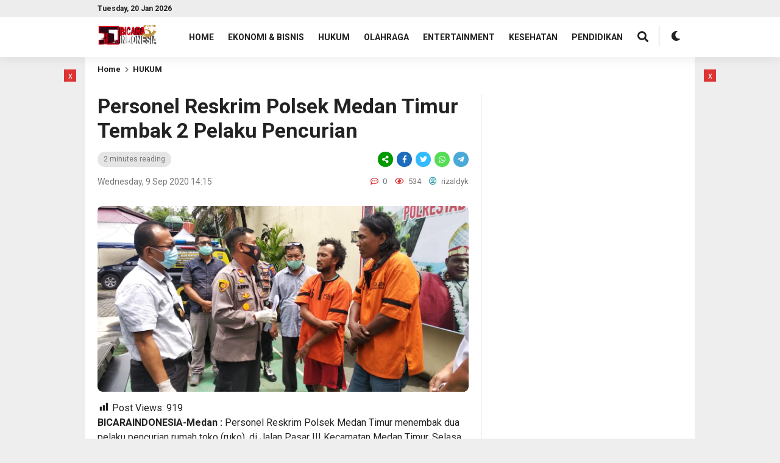

--- FILE ---
content_type: text/html; charset=UTF-8
request_url: https://www.bicaraindonesia.net/personil-reskrim-polsek-medan-timur-tembak-2-pelaku-pencurian/
body_size: 15816
content:
<!DOCTYPE html>
<html lang="en-US" itemscope itemtype="https://schema.org/BlogPosting">
	<head>
		<meta charset="UTF-8" />
		<meta name="viewport" content="width=device-width, initial-scale=1.0, maximum-scale=1.0, user-scalable=no" />
		
		<meta name="description" content="BICARAINDONESIA-Medan : Personel Reskrim Polsek Medan Timur menembak dua pelaku pencurian rumah toko (ruko), di Jalan Pasar III Kecamatan Medan Timur, Selasa (8/9/2020). Kapolsek Medan Timur, Kompol M Arifin, didampingi Kanit Reskrim AKP ALP Tambunan mengatakan, penangkapan terhadap kedua tersangka Zainal Arifin (45) dan Said Ubaidillah alias Pablo (35), keduanya warga Jalan Pasar III Gang Mesjid, Kelurahan Glugur Darat I,.." />
		<link rel="profile" href="https://gmpg.org/xfn/11" />
		<link rel="preconnect" href="https://fonts.googleapis.com">
        <link rel="preconnect" href="https://fonts.gstatic.com" crossorigin> 
		<meta property="og:locale" content="id_ID" />
        <meta property="og:type" content="website" />
        <meta property="og:title" content="  Personel Reskrim Polsek Medan Timur Tembak 2 Pelaku Pencurian" />
        <meta property="og:description" content="BICARAINDONESIA-Medan : Personel Reskrim Polsek Medan Timur menembak dua pelaku pencurian rumah toko (ruko), di Jalan Pasar III Kecamatan Medan Timur, Selasa (8/9/2020). Kapolsek Medan Timur, Kompol M Arifin, didampingi Kanit Reskrim AKP ALP Tambunan mengatakan, penangkapan terhadap kedua tersangka Zainal Arifin (45) dan Said Ubaidillah alias Pablo (35), keduanya warga Jalan Pasar III Gang Mesjid, Kelurahan Glugur Darat I,.." />
				<meta property="og:url" content="https://www.bicaraindonesia.net/personil-reskrim-polsek-medan-timur-tembak-2-pelaku-pencurian?page&amp;name=personil-reskrim-polsek-medan-timur-tembak-2-pelaku-pencurian" />
        <meta property="og:site_name" content="BicaraIndonesia.net" />
        <meta name="twitter:card" content="summary_large_image" />
        <meta name="twitter:title" content="  Personel Reskrim Polsek Medan Timur Tembak 2 Pelaku Pencurian" />
        <meta name="twitter:description" content="BICARAINDONESIA-Medan : Personel Reskrim Polsek Medan Timur menembak dua pelaku pencurian rumah toko (ruko), di Jalan Pasar III Kecamatan Medan Timur, Selasa (8/9/2020). Kapolsek Medan Timur, Kompol M Arifin, didampingi Kanit Reskrim AKP ALP Tambunan mengatakan, penangkapan terhadap kedua tersangka Zainal Arifin (45) dan Said Ubaidillah alias Pablo (35), keduanya warga Jalan Pasar III Gang Mesjid, Kelurahan Glugur Darat I,.." />
		<meta property="og:image" content="https://www.bicaraindonesia.net/wp-content/uploads/2020/09/IMG-20200909-WA0019.jpg" /><meta property="og:image:secure_url" content="https://www.bicaraindonesia.net/wp-content/uploads/2020/09/IMG-20200909-WA0019.jpg" /><meta name="twitter:image" content="https://www.bicaraindonesia.net/wp-content/uploads/2020/09/IMG-20200909-WA0019.jpg" /><title>Personel Reskrim Polsek Medan Timur Tembak 2 Pelaku Pencurian &#8211; BicaraIndonesia.net</title>
<style>
#wpadminbar #wp-admin-bar-wccp_free_top_button .ab-icon:before {
	content: "\f160";
	color: #02CA02;
	top: 3px;
}
#wpadminbar #wp-admin-bar-wccp_free_top_button .ab-icon {
	transform: rotate(45deg);
}
</style>
<meta name='robots' content='max-image-preview:large' />
<link rel='dns-prefetch' href='//fonts.googleapis.com' />
<link rel='dns-prefetch' href='//www.googletagmanager.com' />
<link rel='dns-prefetch' href='//pagead2.googlesyndication.com' />
<link rel="alternate" type="application/rss+xml" title="BicaraIndonesia.net &raquo; Feed" href="https://www.bicaraindonesia.net/feed/" />
<link rel="alternate" type="application/rss+xml" title="BicaraIndonesia.net &raquo; Comments Feed" href="https://www.bicaraindonesia.net/comments/feed/" />
<link rel="alternate" type="application/rss+xml" title="BicaraIndonesia.net &raquo; Personel Reskrim Polsek Medan Timur Tembak 2 Pelaku Pencurian Comments Feed" href="https://www.bicaraindonesia.net/personil-reskrim-polsek-medan-timur-tembak-2-pelaku-pencurian/feed/" />
<link rel="alternate" title="oEmbed (JSON)" type="application/json+oembed" href="https://www.bicaraindonesia.net/wp-json/oembed/1.0/embed?url=https%3A%2F%2Fwww.bicaraindonesia.net%2Fpersonil-reskrim-polsek-medan-timur-tembak-2-pelaku-pencurian%2F" />
<link rel="alternate" title="oEmbed (XML)" type="text/xml+oembed" href="https://www.bicaraindonesia.net/wp-json/oembed/1.0/embed?url=https%3A%2F%2Fwww.bicaraindonesia.net%2Fpersonil-reskrim-polsek-medan-timur-tembak-2-pelaku-pencurian%2F&#038;format=xml" />
<style id='wp-img-auto-sizes-contain-inline-css' type='text/css'>
img:is([sizes=auto i],[sizes^="auto," i]){contain-intrinsic-size:3000px 1500px}
/*# sourceURL=wp-img-auto-sizes-contain-inline-css */
</style>
<link rel='stylesheet' id='dashicons-css' href='https://www.bicaraindonesia.net/wp-includes/css/dashicons.min.css?ver=6.9' type='text/css' media='all' />
<link rel='stylesheet' id='post-views-counter-frontend-css' href='https://www.bicaraindonesia.net/wp-content/plugins/post-views-counter/css/frontend.min.css?ver=1.5.5' type='text/css' media='all' />
<style id='wp-emoji-styles-inline-css' type='text/css'>

	img.wp-smiley, img.emoji {
		display: inline !important;
		border: none !important;
		box-shadow: none !important;
		height: 1em !important;
		width: 1em !important;
		margin: 0 0.07em !important;
		vertical-align: -0.1em !important;
		background: none !important;
		padding: 0 !important;
	}
/*# sourceURL=wp-emoji-styles-inline-css */
</style>
<style id='wp-block-library-inline-css' type='text/css'>
:root{--wp-block-synced-color:#7a00df;--wp-block-synced-color--rgb:122,0,223;--wp-bound-block-color:var(--wp-block-synced-color);--wp-editor-canvas-background:#ddd;--wp-admin-theme-color:#007cba;--wp-admin-theme-color--rgb:0,124,186;--wp-admin-theme-color-darker-10:#006ba1;--wp-admin-theme-color-darker-10--rgb:0,107,160.5;--wp-admin-theme-color-darker-20:#005a87;--wp-admin-theme-color-darker-20--rgb:0,90,135;--wp-admin-border-width-focus:2px}@media (min-resolution:192dpi){:root{--wp-admin-border-width-focus:1.5px}}.wp-element-button{cursor:pointer}:root .has-very-light-gray-background-color{background-color:#eee}:root .has-very-dark-gray-background-color{background-color:#313131}:root .has-very-light-gray-color{color:#eee}:root .has-very-dark-gray-color{color:#313131}:root .has-vivid-green-cyan-to-vivid-cyan-blue-gradient-background{background:linear-gradient(135deg,#00d084,#0693e3)}:root .has-purple-crush-gradient-background{background:linear-gradient(135deg,#34e2e4,#4721fb 50%,#ab1dfe)}:root .has-hazy-dawn-gradient-background{background:linear-gradient(135deg,#faaca8,#dad0ec)}:root .has-subdued-olive-gradient-background{background:linear-gradient(135deg,#fafae1,#67a671)}:root .has-atomic-cream-gradient-background{background:linear-gradient(135deg,#fdd79a,#004a59)}:root .has-nightshade-gradient-background{background:linear-gradient(135deg,#330968,#31cdcf)}:root .has-midnight-gradient-background{background:linear-gradient(135deg,#020381,#2874fc)}:root{--wp--preset--font-size--normal:16px;--wp--preset--font-size--huge:42px}.has-regular-font-size{font-size:1em}.has-larger-font-size{font-size:2.625em}.has-normal-font-size{font-size:var(--wp--preset--font-size--normal)}.has-huge-font-size{font-size:var(--wp--preset--font-size--huge)}.has-text-align-center{text-align:center}.has-text-align-left{text-align:left}.has-text-align-right{text-align:right}.has-fit-text{white-space:nowrap!important}#end-resizable-editor-section{display:none}.aligncenter{clear:both}.items-justified-left{justify-content:flex-start}.items-justified-center{justify-content:center}.items-justified-right{justify-content:flex-end}.items-justified-space-between{justify-content:space-between}.screen-reader-text{border:0;clip-path:inset(50%);height:1px;margin:-1px;overflow:hidden;padding:0;position:absolute;width:1px;word-wrap:normal!important}.screen-reader-text:focus{background-color:#ddd;clip-path:none;color:#444;display:block;font-size:1em;height:auto;left:5px;line-height:normal;padding:15px 23px 14px;text-decoration:none;top:5px;width:auto;z-index:100000}html :where(.has-border-color){border-style:solid}html :where([style*=border-top-color]){border-top-style:solid}html :where([style*=border-right-color]){border-right-style:solid}html :where([style*=border-bottom-color]){border-bottom-style:solid}html :where([style*=border-left-color]){border-left-style:solid}html :where([style*=border-width]){border-style:solid}html :where([style*=border-top-width]){border-top-style:solid}html :where([style*=border-right-width]){border-right-style:solid}html :where([style*=border-bottom-width]){border-bottom-style:solid}html :where([style*=border-left-width]){border-left-style:solid}html :where(img[class*=wp-image-]){height:auto;max-width:100%}:where(figure){margin:0 0 1em}html :where(.is-position-sticky){--wp-admin--admin-bar--position-offset:var(--wp-admin--admin-bar--height,0px)}@media screen and (max-width:600px){html :where(.is-position-sticky){--wp-admin--admin-bar--position-offset:0px}}

/*# sourceURL=wp-block-library-inline-css */
</style><style id='global-styles-inline-css' type='text/css'>
:root{--wp--preset--aspect-ratio--square: 1;--wp--preset--aspect-ratio--4-3: 4/3;--wp--preset--aspect-ratio--3-4: 3/4;--wp--preset--aspect-ratio--3-2: 3/2;--wp--preset--aspect-ratio--2-3: 2/3;--wp--preset--aspect-ratio--16-9: 16/9;--wp--preset--aspect-ratio--9-16: 9/16;--wp--preset--color--black: #000000;--wp--preset--color--cyan-bluish-gray: #abb8c3;--wp--preset--color--white: #ffffff;--wp--preset--color--pale-pink: #f78da7;--wp--preset--color--vivid-red: #cf2e2e;--wp--preset--color--luminous-vivid-orange: #ff6900;--wp--preset--color--luminous-vivid-amber: #fcb900;--wp--preset--color--light-green-cyan: #7bdcb5;--wp--preset--color--vivid-green-cyan: #00d084;--wp--preset--color--pale-cyan-blue: #8ed1fc;--wp--preset--color--vivid-cyan-blue: #0693e3;--wp--preset--color--vivid-purple: #9b51e0;--wp--preset--gradient--vivid-cyan-blue-to-vivid-purple: linear-gradient(135deg,rgb(6,147,227) 0%,rgb(155,81,224) 100%);--wp--preset--gradient--light-green-cyan-to-vivid-green-cyan: linear-gradient(135deg,rgb(122,220,180) 0%,rgb(0,208,130) 100%);--wp--preset--gradient--luminous-vivid-amber-to-luminous-vivid-orange: linear-gradient(135deg,rgb(252,185,0) 0%,rgb(255,105,0) 100%);--wp--preset--gradient--luminous-vivid-orange-to-vivid-red: linear-gradient(135deg,rgb(255,105,0) 0%,rgb(207,46,46) 100%);--wp--preset--gradient--very-light-gray-to-cyan-bluish-gray: linear-gradient(135deg,rgb(238,238,238) 0%,rgb(169,184,195) 100%);--wp--preset--gradient--cool-to-warm-spectrum: linear-gradient(135deg,rgb(74,234,220) 0%,rgb(151,120,209) 20%,rgb(207,42,186) 40%,rgb(238,44,130) 60%,rgb(251,105,98) 80%,rgb(254,248,76) 100%);--wp--preset--gradient--blush-light-purple: linear-gradient(135deg,rgb(255,206,236) 0%,rgb(152,150,240) 100%);--wp--preset--gradient--blush-bordeaux: linear-gradient(135deg,rgb(254,205,165) 0%,rgb(254,45,45) 50%,rgb(107,0,62) 100%);--wp--preset--gradient--luminous-dusk: linear-gradient(135deg,rgb(255,203,112) 0%,rgb(199,81,192) 50%,rgb(65,88,208) 100%);--wp--preset--gradient--pale-ocean: linear-gradient(135deg,rgb(255,245,203) 0%,rgb(182,227,212) 50%,rgb(51,167,181) 100%);--wp--preset--gradient--electric-grass: linear-gradient(135deg,rgb(202,248,128) 0%,rgb(113,206,126) 100%);--wp--preset--gradient--midnight: linear-gradient(135deg,rgb(2,3,129) 0%,rgb(40,116,252) 100%);--wp--preset--font-size--small: 13px;--wp--preset--font-size--medium: 20px;--wp--preset--font-size--large: 36px;--wp--preset--font-size--x-large: 42px;--wp--preset--spacing--20: 0.44rem;--wp--preset--spacing--30: 0.67rem;--wp--preset--spacing--40: 1rem;--wp--preset--spacing--50: 1.5rem;--wp--preset--spacing--60: 2.25rem;--wp--preset--spacing--70: 3.38rem;--wp--preset--spacing--80: 5.06rem;--wp--preset--shadow--natural: 6px 6px 9px rgba(0, 0, 0, 0.2);--wp--preset--shadow--deep: 12px 12px 50px rgba(0, 0, 0, 0.4);--wp--preset--shadow--sharp: 6px 6px 0px rgba(0, 0, 0, 0.2);--wp--preset--shadow--outlined: 6px 6px 0px -3px rgb(255, 255, 255), 6px 6px rgb(0, 0, 0);--wp--preset--shadow--crisp: 6px 6px 0px rgb(0, 0, 0);}:where(.is-layout-flex){gap: 0.5em;}:where(.is-layout-grid){gap: 0.5em;}body .is-layout-flex{display: flex;}.is-layout-flex{flex-wrap: wrap;align-items: center;}.is-layout-flex > :is(*, div){margin: 0;}body .is-layout-grid{display: grid;}.is-layout-grid > :is(*, div){margin: 0;}:where(.wp-block-columns.is-layout-flex){gap: 2em;}:where(.wp-block-columns.is-layout-grid){gap: 2em;}:where(.wp-block-post-template.is-layout-flex){gap: 1.25em;}:where(.wp-block-post-template.is-layout-grid){gap: 1.25em;}.has-black-color{color: var(--wp--preset--color--black) !important;}.has-cyan-bluish-gray-color{color: var(--wp--preset--color--cyan-bluish-gray) !important;}.has-white-color{color: var(--wp--preset--color--white) !important;}.has-pale-pink-color{color: var(--wp--preset--color--pale-pink) !important;}.has-vivid-red-color{color: var(--wp--preset--color--vivid-red) !important;}.has-luminous-vivid-orange-color{color: var(--wp--preset--color--luminous-vivid-orange) !important;}.has-luminous-vivid-amber-color{color: var(--wp--preset--color--luminous-vivid-amber) !important;}.has-light-green-cyan-color{color: var(--wp--preset--color--light-green-cyan) !important;}.has-vivid-green-cyan-color{color: var(--wp--preset--color--vivid-green-cyan) !important;}.has-pale-cyan-blue-color{color: var(--wp--preset--color--pale-cyan-blue) !important;}.has-vivid-cyan-blue-color{color: var(--wp--preset--color--vivid-cyan-blue) !important;}.has-vivid-purple-color{color: var(--wp--preset--color--vivid-purple) !important;}.has-black-background-color{background-color: var(--wp--preset--color--black) !important;}.has-cyan-bluish-gray-background-color{background-color: var(--wp--preset--color--cyan-bluish-gray) !important;}.has-white-background-color{background-color: var(--wp--preset--color--white) !important;}.has-pale-pink-background-color{background-color: var(--wp--preset--color--pale-pink) !important;}.has-vivid-red-background-color{background-color: var(--wp--preset--color--vivid-red) !important;}.has-luminous-vivid-orange-background-color{background-color: var(--wp--preset--color--luminous-vivid-orange) !important;}.has-luminous-vivid-amber-background-color{background-color: var(--wp--preset--color--luminous-vivid-amber) !important;}.has-light-green-cyan-background-color{background-color: var(--wp--preset--color--light-green-cyan) !important;}.has-vivid-green-cyan-background-color{background-color: var(--wp--preset--color--vivid-green-cyan) !important;}.has-pale-cyan-blue-background-color{background-color: var(--wp--preset--color--pale-cyan-blue) !important;}.has-vivid-cyan-blue-background-color{background-color: var(--wp--preset--color--vivid-cyan-blue) !important;}.has-vivid-purple-background-color{background-color: var(--wp--preset--color--vivid-purple) !important;}.has-black-border-color{border-color: var(--wp--preset--color--black) !important;}.has-cyan-bluish-gray-border-color{border-color: var(--wp--preset--color--cyan-bluish-gray) !important;}.has-white-border-color{border-color: var(--wp--preset--color--white) !important;}.has-pale-pink-border-color{border-color: var(--wp--preset--color--pale-pink) !important;}.has-vivid-red-border-color{border-color: var(--wp--preset--color--vivid-red) !important;}.has-luminous-vivid-orange-border-color{border-color: var(--wp--preset--color--luminous-vivid-orange) !important;}.has-luminous-vivid-amber-border-color{border-color: var(--wp--preset--color--luminous-vivid-amber) !important;}.has-light-green-cyan-border-color{border-color: var(--wp--preset--color--light-green-cyan) !important;}.has-vivid-green-cyan-border-color{border-color: var(--wp--preset--color--vivid-green-cyan) !important;}.has-pale-cyan-blue-border-color{border-color: var(--wp--preset--color--pale-cyan-blue) !important;}.has-vivid-cyan-blue-border-color{border-color: var(--wp--preset--color--vivid-cyan-blue) !important;}.has-vivid-purple-border-color{border-color: var(--wp--preset--color--vivid-purple) !important;}.has-vivid-cyan-blue-to-vivid-purple-gradient-background{background: var(--wp--preset--gradient--vivid-cyan-blue-to-vivid-purple) !important;}.has-light-green-cyan-to-vivid-green-cyan-gradient-background{background: var(--wp--preset--gradient--light-green-cyan-to-vivid-green-cyan) !important;}.has-luminous-vivid-amber-to-luminous-vivid-orange-gradient-background{background: var(--wp--preset--gradient--luminous-vivid-amber-to-luminous-vivid-orange) !important;}.has-luminous-vivid-orange-to-vivid-red-gradient-background{background: var(--wp--preset--gradient--luminous-vivid-orange-to-vivid-red) !important;}.has-very-light-gray-to-cyan-bluish-gray-gradient-background{background: var(--wp--preset--gradient--very-light-gray-to-cyan-bluish-gray) !important;}.has-cool-to-warm-spectrum-gradient-background{background: var(--wp--preset--gradient--cool-to-warm-spectrum) !important;}.has-blush-light-purple-gradient-background{background: var(--wp--preset--gradient--blush-light-purple) !important;}.has-blush-bordeaux-gradient-background{background: var(--wp--preset--gradient--blush-bordeaux) !important;}.has-luminous-dusk-gradient-background{background: var(--wp--preset--gradient--luminous-dusk) !important;}.has-pale-ocean-gradient-background{background: var(--wp--preset--gradient--pale-ocean) !important;}.has-electric-grass-gradient-background{background: var(--wp--preset--gradient--electric-grass) !important;}.has-midnight-gradient-background{background: var(--wp--preset--gradient--midnight) !important;}.has-small-font-size{font-size: var(--wp--preset--font-size--small) !important;}.has-medium-font-size{font-size: var(--wp--preset--font-size--medium) !important;}.has-large-font-size{font-size: var(--wp--preset--font-size--large) !important;}.has-x-large-font-size{font-size: var(--wp--preset--font-size--x-large) !important;}
/*# sourceURL=global-styles-inline-css */
</style>

<style id='classic-theme-styles-inline-css' type='text/css'>
/*! This file is auto-generated */
.wp-block-button__link{color:#fff;background-color:#32373c;border-radius:9999px;box-shadow:none;text-decoration:none;padding:calc(.667em + 2px) calc(1.333em + 2px);font-size:1.125em}.wp-block-file__button{background:#32373c;color:#fff;text-decoration:none}
/*# sourceURL=/wp-includes/css/classic-themes.min.css */
</style>
<link rel='stylesheet' id='beritaxx-style-css' href='https://www.bicaraindonesia.net/wp-content/themes/beritaxx/style.css?ver=234513' type='text/css' media='all' />
<link rel='stylesheet' id='beritaxx-owl-css' href='https://www.bicaraindonesia.net/wp-content/themes/beritaxx/css/owl.carousel.min.css?ver=1.6.0' type='text/css' media='all' />
<link rel='stylesheet' id='beritaxx-ani-css' href='https://www.bicaraindonesia.net/wp-content/themes/beritaxx/css/owl.animate.css?ver=1.6.0' type='text/css' media='all' />
<link rel='stylesheet' id='beritaxx-theme-css' href='https://www.bicaraindonesia.net/wp-content/themes/beritaxx/css/owl.theme.default.min.css?ver=1.6.0' type='text/css' media='all' />
<link rel='stylesheet' id='beritaxx-awe-css' href='https://www.bicaraindonesia.net/wp-content/themes/beritaxx/fontawesome/css/all.min.css?ver=1.6.0' type='text/css' media='all' />
<link rel='stylesheet' id='web-roboto-css' href='//fonts.googleapis.com/css?family=Roboto%3A100%2C100italic%2C300%2C300italic%2C400%2C400italic%2C500%2C500italic%2C700%2C700italic%2C900%2C900italic&#038;ver=6.9' type='text/css' media='all' />
<script type="text/javascript" src="https://www.bicaraindonesia.net/wp-includes/js/jquery/jquery.min.js?ver=3.7.1" id="jquery-core-js"></script>
<script type="text/javascript" src="https://www.bicaraindonesia.net/wp-includes/js/jquery/jquery-migrate.min.js?ver=3.4.1" id="jquery-migrate-js"></script>

<!-- OG: 3.3.7 -->
<link rel="image_src" href="https://www.bicaraindonesia.net/wp-content/uploads/2020/09/IMG-20200909-WA0019.jpg">
<meta name="msapplication-TileImage" content="https://www.bicaraindonesia.net/wp-content/uploads/2020/09/IMG-20200909-WA0019.jpg">

<!-- og -->
<meta property="og:image" content="https://www.bicaraindonesia.net/wp-content/uploads/2020/09/IMG-20200909-WA0019.jpg">
<meta property="og:image:secure_url" content="https://www.bicaraindonesia.net/wp-content/uploads/2020/09/IMG-20200909-WA0019.jpg">
<meta property="og:image:width" content="1280">
<meta property="og:image:height" content="640">
<meta property="og:image:alt" content="IMG-20200909-WA0019">
<meta property="og:image:type" content="image/jpeg">
<meta property="og:description" content="BICARAINDONESIA-Medan : Personel Reskrim Polsek Medan Timur menembak dua pelaku pencurian rumah toko (ruko), di Jalan Pasar III Kecamatan Medan Timur, Selasa (8/9/2020). Kapolsek Medan Timur, Kompol M Arifin, didampingi Kanit Reskrim AKP ALP Tambunan mengatakan, penangkapan terhadap kedua tersangka Zainal Arifin (45) dan Said Ubaidillah alias Pablo (35), keduanya warga Jalan Pasar III Gang...">
<meta property="og:type" content="article">
<meta property="og:locale" content="en_US">
<meta property="og:site_name" content="BicaraIndonesia.net">
<meta property="og:title" content="Personel Reskrim Polsek Medan Timur Tembak 2 Pelaku Pencurian">
<meta property="og:url" content="https://www.bicaraindonesia.net/personil-reskrim-polsek-medan-timur-tembak-2-pelaku-pencurian/">
<meta property="og:updated_time" content="2020-09-09T14:34:23+07:00">

<!-- article -->
<meta property="article:published_time" content="2020-09-09T14:15:44+00:00">
<meta property="article:modified_time" content="2020-09-09T14:34:23+00:00">
<meta property="article:section" content="HUKUM">
<meta property="article:author:first_name" content="Rizaldy">
<meta property="article:author:last_name" content="Khair">
<meta property="article:author:username" content="rizaldyk">

<!-- twitter -->
<meta property="twitter:partner" content="ogwp">
<meta property="twitter:card" content="summary_large_image">
<meta property="twitter:image" content="https://www.bicaraindonesia.net/wp-content/uploads/2020/09/IMG-20200909-WA0019.jpg">
<meta property="twitter:image:alt" content="IMG-20200909-WA0019">
<meta property="twitter:title" content="Personel Reskrim Polsek Medan Timur Tembak 2 Pelaku Pencurian">
<meta property="twitter:description" content="BICARAINDONESIA-Medan : Personel Reskrim Polsek Medan Timur menembak dua pelaku pencurian rumah toko (ruko), di Jalan Pasar III Kecamatan Medan Timur, Selasa (8/9/2020). Kapolsek Medan Timur,...">
<meta property="twitter:url" content="https://www.bicaraindonesia.net/personil-reskrim-polsek-medan-timur-tembak-2-pelaku-pencurian/">
<meta property="twitter:label1" content="Reading time">
<meta property="twitter:data1" content="1 minute">

<!-- schema -->
<meta itemprop="image" content="https://www.bicaraindonesia.net/wp-content/uploads/2020/09/IMG-20200909-WA0019.jpg">
<meta itemprop="name" content="Personel Reskrim Polsek Medan Timur Tembak 2 Pelaku Pencurian">
<meta itemprop="description" content="BICARAINDONESIA-Medan : Personel Reskrim Polsek Medan Timur menembak dua pelaku pencurian rumah toko (ruko), di Jalan Pasar III Kecamatan Medan Timur, Selasa (8/9/2020). Kapolsek Medan Timur, Kompol M Arifin, didampingi Kanit Reskrim AKP ALP Tambunan mengatakan, penangkapan terhadap kedua tersangka Zainal Arifin (45) dan Said Ubaidillah alias Pablo (35), keduanya warga Jalan Pasar III Gang...">
<meta itemprop="datePublished" content="2020-09-09">
<meta itemprop="dateModified" content="2020-09-09T14:34:23+00:00">

<!-- profile -->
<meta property="profile:first_name" content="Rizaldy">
<meta property="profile:last_name" content="Khair">
<meta property="profile:username" content="rizaldyk">

<!-- /OG -->

<link rel="https://api.w.org/" href="https://www.bicaraindonesia.net/wp-json/" /><link rel="alternate" title="JSON" type="application/json" href="https://www.bicaraindonesia.net/wp-json/wp/v2/posts/4077" /><link rel="EditURI" type="application/rsd+xml" title="RSD" href="https://www.bicaraindonesia.net/xmlrpc.php?rsd" />
<meta name="generator" content="WordPress 6.9" />
<link rel="canonical" href="https://www.bicaraindonesia.net/personil-reskrim-polsek-medan-timur-tembak-2-pelaku-pencurian/" />
<link rel='shortlink' href='https://www.bicaraindonesia.net/?p=4077' />
<meta name="generator" content="Site Kit by Google 1.166.0" /><script id="wpcp_disable_selection" type="text/javascript">
var image_save_msg='You are not allowed to save images!';
	var no_menu_msg='Context Menu disabled!';
	var smessage = "Content is protected !!";

function disableEnterKey(e)
{
	var elemtype = e.target.tagName;
	
	elemtype = elemtype.toUpperCase();
	
	if (elemtype == "TEXT" || elemtype == "TEXTAREA" || elemtype == "INPUT" || elemtype == "PASSWORD" || elemtype == "SELECT" || elemtype == "OPTION" || elemtype == "EMBED")
	{
		elemtype = 'TEXT';
	}
	
	if (e.ctrlKey){
     var key;
     if(window.event)
          key = window.event.keyCode;     //IE
     else
          key = e.which;     //firefox (97)
    //if (key != 17) alert(key);
     if (elemtype!= 'TEXT' && (key == 97 || key == 65 || key == 67 || key == 99 || key == 88 || key == 120 || key == 26 || key == 85  || key == 86 || key == 83 || key == 43 || key == 73))
     {
		if(wccp_free_iscontenteditable(e)) return true;
		show_wpcp_message('You are not allowed to copy content or view source');
		return false;
     }else
     	return true;
     }
}


/*For contenteditable tags*/
function wccp_free_iscontenteditable(e)
{
	var e = e || window.event; // also there is no e.target property in IE. instead IE uses window.event.srcElement
  	
	var target = e.target || e.srcElement;

	var elemtype = e.target.nodeName;
	
	elemtype = elemtype.toUpperCase();
	
	var iscontenteditable = "false";
		
	if(typeof target.getAttribute!="undefined" ) iscontenteditable = target.getAttribute("contenteditable"); // Return true or false as string
	
	var iscontenteditable2 = false;
	
	if(typeof target.isContentEditable!="undefined" ) iscontenteditable2 = target.isContentEditable; // Return true or false as boolean

	if(target.parentElement.isContentEditable) iscontenteditable2 = true;
	
	if (iscontenteditable == "true" || iscontenteditable2 == true)
	{
		if(typeof target.style!="undefined" ) target.style.cursor = "text";
		
		return true;
	}
}

////////////////////////////////////
function disable_copy(e)
{	
	var e = e || window.event; // also there is no e.target property in IE. instead IE uses window.event.srcElement
	
	var elemtype = e.target.tagName;
	
	elemtype = elemtype.toUpperCase();
	
	if (elemtype == "TEXT" || elemtype == "TEXTAREA" || elemtype == "INPUT" || elemtype == "PASSWORD" || elemtype == "SELECT" || elemtype == "OPTION" || elemtype == "EMBED")
	{
		elemtype = 'TEXT';
	}
	
	if(wccp_free_iscontenteditable(e)) return true;
	
	var isSafari = /Safari/.test(navigator.userAgent) && /Apple Computer/.test(navigator.vendor);
	
	var checker_IMG = '';
	if (elemtype == "IMG" && checker_IMG == 'checked' && e.detail >= 2) {show_wpcp_message(alertMsg_IMG);return false;}
	if (elemtype != "TEXT")
	{
		if (smessage !== "" && e.detail == 2)
			show_wpcp_message(smessage);
		
		if (isSafari)
			return true;
		else
			return false;
	}	
}

//////////////////////////////////////////
function disable_copy_ie()
{
	var e = e || window.event;
	var elemtype = window.event.srcElement.nodeName;
	elemtype = elemtype.toUpperCase();
	if(wccp_free_iscontenteditable(e)) return true;
	if (elemtype == "IMG") {show_wpcp_message(alertMsg_IMG);return false;}
	if (elemtype != "TEXT" && elemtype != "TEXTAREA" && elemtype != "INPUT" && elemtype != "PASSWORD" && elemtype != "SELECT" && elemtype != "OPTION" && elemtype != "EMBED")
	{
		return false;
	}
}	
function reEnable()
{
	return true;
}
document.onkeydown = disableEnterKey;
document.onselectstart = disable_copy_ie;
if(navigator.userAgent.indexOf('MSIE')==-1)
{
	document.onmousedown = disable_copy;
	document.onclick = reEnable;
}
function disableSelection(target)
{
    //For IE This code will work
    if (typeof target.onselectstart!="undefined")
    target.onselectstart = disable_copy_ie;
    
    //For Firefox This code will work
    else if (typeof target.style.MozUserSelect!="undefined")
    {target.style.MozUserSelect="none";}
    
    //All other  (ie: Opera) This code will work
    else
    target.onmousedown=function(){return false}
    target.style.cursor = "default";
}
//Calling the JS function directly just after body load
window.onload = function(){disableSelection(document.body);};

//////////////////special for safari Start////////////////
var onlongtouch;
var timer;
var touchduration = 1000; //length of time we want the user to touch before we do something

var elemtype = "";
function touchstart(e) {
	var e = e || window.event;
  // also there is no e.target property in IE.
  // instead IE uses window.event.srcElement
  	var target = e.target || e.srcElement;
	
	elemtype = window.event.srcElement.nodeName;
	
	elemtype = elemtype.toUpperCase();
	
	if(!wccp_pro_is_passive()) e.preventDefault();
	if (!timer) {
		timer = setTimeout(onlongtouch, touchduration);
	}
}

function touchend() {
    //stops short touches from firing the event
    if (timer) {
        clearTimeout(timer);
        timer = null;
    }
	onlongtouch();
}

onlongtouch = function(e) { //this will clear the current selection if anything selected
	
	if (elemtype != "TEXT" && elemtype != "TEXTAREA" && elemtype != "INPUT" && elemtype != "PASSWORD" && elemtype != "SELECT" && elemtype != "EMBED" && elemtype != "OPTION")	
	{
		if (window.getSelection) {
			if (window.getSelection().empty) {  // Chrome
			window.getSelection().empty();
			} else if (window.getSelection().removeAllRanges) {  // Firefox
			window.getSelection().removeAllRanges();
			}
		} else if (document.selection) {  // IE?
			document.selection.empty();
		}
		return false;
	}
};

document.addEventListener("DOMContentLoaded", function(event) { 
    window.addEventListener("touchstart", touchstart, false);
    window.addEventListener("touchend", touchend, false);
});

function wccp_pro_is_passive() {

  var cold = false,
  hike = function() {};

  try {
	  const object1 = {};
  var aid = Object.defineProperty(object1, 'passive', {
  get() {cold = true}
  });
  window.addEventListener('test', hike, aid);
  window.removeEventListener('test', hike, aid);
  } catch (e) {}

  return cold;
}
/*special for safari End*/
</script>
<script id="wpcp_disable_Right_Click" type="text/javascript">
document.ondragstart = function() { return false;}
	function nocontext(e) {
	   return false;
	}
	document.oncontextmenu = nocontext;
</script>
<style>
.unselectable
{
-moz-user-select:none;
-webkit-user-select:none;
cursor: default;
}
html
{
-webkit-touch-callout: none;
-webkit-user-select: none;
-khtml-user-select: none;
-moz-user-select: none;
-ms-user-select: none;
user-select: none;
-webkit-tap-highlight-color: rgba(0,0,0,0);
}
</style>
<script id="wpcp_css_disable_selection" type="text/javascript">
var e = document.getElementsByTagName('body')[0];
if(e)
{
	e.setAttribute('unselectable',"on");
}
</script>
<style type="text/css">	
	body, button, input, select, textarea {
		font-size: 14px;
	}
	.beritaxx_article {
		font-size: 16px;
	}
	</style>    <style type="text/css">
        body { 
	    	background: #eeeeee; 
			color: #222222; 
		}
		.taxxnews,
		#header-one .area_secondary { 
	    	background: #ffffff; 
		}
		.taxxnews a { 
	    	color: #222222; 
		}
		.list_after,
		.time_mini,
		.popular_list_after,
		.latest_after,
		.rel_post span,
		.time_view span,
		.after_title,
		.nav_breadcrumb i,
		.classic_time_mini,
		.classic_after,
		.block_time_mini,
		.block_after { 
	    	color: #777777; 
		}
		.com_mini i,
		.after_title i { 
	    	color: #dd3333; 
		}
		.user_mini i,
		.after_title .fa-user-circle,
		.bio_name i { 
	    	color: #2299aa; 
		}
		.bio_social i {
			color: #2299aa; 
			border: 1px solid #2299aa; 
		}
		.header,
		#header-one .taxx_search,
		.taxx_search.mobile_search,
		#header-one .nav .dd.desktop li ul,
		#header-one .nav .dd.desktop ul li ul,
		#header-one .taxx_flat_menu { 
	    	background: #ffffff; 
		}
		.header,
		.header .taxx_social i,
		.slider:before { 
	    	color: #222222; 
		}
		.taxx_mobmenu {
			border: 1px solid #222222; 
		}
		.oc_search span:after {
			border: 2px solid #222222; 
		}
		.oc_search span:before {
			background: #222222; 
		}
		.taxx_form_search { 
	    	background: #f7f7f7; 
			border: 1px solid #dddddd;
		}
		.taxx_input input[type="text"] { 
		    background: #f7f7f7; 
	    	color: #555555; 
		}
		.taxx_button i { 
	    	color: #555555; 
		}
		.nav .dd.desktop li a,
		.nav .dd.desktop ul li a,
		.nav .dd.accord li.span1 li a,
		.nav .dd.accord li.span2 li a,
		#header-one .nav .dd.desktop ul li a {
			color: #222222; 
		}
		.nav .dd.desktop li.span1 a,
		.nav .dd.accord li.span1 a {
			color: #dd3333; 
		}
		#header-one .nav .dd.desktop li.menu-item-has-children:after,
		#header-one .nav .dd.desktop li ul li.menu-item-has-children:after,
		#header-one .nav .dd.accord li.menu-item-has-children:after {
			background: #dd3333; 
		}
		#header-one .nav .dd.desktop li ul {
			border-top: 3px solid #dd3333; 
		}
		#header-one .nav .dd.accord li ul {
			border-top: 1px solid #dd3333; 
		}
		.nav .dd.desktop li.span2 a,
		.nav .dd.accord li.span2 a {
			color: #2299aa; 
		}
		.beritaxx_tags a {
			color: #222222; 
			border: 1px solid #2299aa;
		}
		.comment-form #submit,
		.comment__meta .comment-reply-link {
			background: #ffffff; 
			color: #222222; 
			border: 1px solid #2299aa;
		}
		.pagination a.active {
			color: #ffffff; 
			background: #222222; 
		}
		.widget_block h4.post_feat_head,
		.fbo_latest,
		.cat_head_one,
		.open_sidebar {
			color: #ffffff; 
			background: #222222; 
		}
		.berlin_block .com_mini {
			color: #ffffff; 
			background: #dd3333; 
		}
		.berlin_block .com_mini i {
			color: #ffffff; 
		}
		.fto_number {
			color: #dd3333;
		}
		.amsterdam_block {
			border-top: 2px solid #dd3333;
		}
		.paris_block .item {
			border-top: 2px solid #dd3333;
			border-bottom: 2px solid #dd3333;
		}
		.cat_head span {
			background: #ffffff;
		}
		.cat_head:after {
			border-bottom: 1px solid #dd3333;
		}
		.taxxfooter {
			background: #eeeeee; 
		}
		.footer {
			background: #111111; 
			color: #f7f7f7; 
		}
		.footer a {
			color: #dddddd; 
		}
    </style>
    
<!-- Google AdSense meta tags added by Site Kit -->
<meta name="google-adsense-platform-account" content="ca-host-pub-2644536267352236">
<meta name="google-adsense-platform-domain" content="sitekit.withgoogle.com">
<!-- End Google AdSense meta tags added by Site Kit -->

<!-- Google AdSense snippet added by Site Kit -->
<script type="text/javascript" async="async" src="https://pagead2.googlesyndication.com/pagead/js/adsbygoogle.js?client=ca-pub-1888757624842453&amp;host=ca-host-pub-2644536267352236" crossorigin="anonymous"></script>

<!-- End Google AdSense snippet added by Site Kit -->
<link rel="icon" href="https://www.bicaraindonesia.net/wp-content/uploads/2020/04/cropped-icon-1-32x32.png" sizes="32x32" />
<link rel="icon" href="https://www.bicaraindonesia.net/wp-content/uploads/2020/04/cropped-icon-1-192x192.png" sizes="192x192" />
<link rel="apple-touch-icon" href="https://www.bicaraindonesia.net/wp-content/uploads/2020/04/cropped-icon-1-180x180.png" />
<meta name="msapplication-TileImage" content="https://www.bicaraindonesia.net/wp-content/uploads/2020/04/cropped-icon-1-270x270.png" />

	</head>
	
	<body class="wp-singular post-template-default single single-post postid-4077 single-format-standard wp-custom-logo wp-embed-responsive wp-theme-beritaxx unselectable" id="header-one">
	    	    <div class="taxxnews taxx_clear">
			<!-- Header -->
		    <section class="header">
			    			    <div class="taxx_container taxx_clear">
				    <div class="taxx_head_top taxx_clear">
					    <span class="taxx_mobmenu">MENU</span>
				    	<span class="taxx_tanggal">Tuesday, 20 Jan 2026</span>
						<span class="taxx_social"></span>
					</div>
					<div class="taxx_logo">
						<a href="https://www.bicaraindonesia.net/" class="custom-logo-link" rel="home"><img width="600" height="240" src="https://www.bicaraindonesia.net/wp-content/uploads/2025/07/cropped-BIDN-landscape-5st-Anniv-scaled-1.png" class="custom-logo" alt="BicaraIndonesia.net" decoding="async" fetchpriority="high" srcset="https://www.bicaraindonesia.net/wp-content/uploads/2025/07/cropped-BIDN-landscape-5st-Anniv-scaled-1.png 600w, https://www.bicaraindonesia.net/wp-content/uploads/2025/07/cropped-BIDN-landscape-5st-Anniv-scaled-1-150x60.png 150w, https://www.bicaraindonesia.net/wp-content/uploads/2025/07/cropped-BIDN-landscape-5st-Anniv-scaled-1-50x20.png 50w" sizes="(max-width: 600px) 100vw, 600px" /></a>					</div>
					<div id="taxxmenu" class="taxx_container taxx_flat_menu taxx_clear">
						<div class="nav"><ul id="dd" class="dd desktop deskmenu"><li id="menu-item-133" class="menu-item menu-item-type-custom menu-item-object-custom menu-item-home menu-item-133"><a href="https://www.bicaraindonesia.net">HOME</a></li>
<li id="menu-item-210" class="menu-item menu-item-type-taxonomy menu-item-object-category menu-item-210"><a href="https://www.bicaraindonesia.net/category/ekonomi-dan-bisnis/">EKONOMI &amp; BISNIS</a></li>
<li id="menu-item-211" class="menu-item menu-item-type-taxonomy menu-item-object-category current-post-ancestor current-menu-parent current-post-parent menu-item-211"><a href="https://www.bicaraindonesia.net/category/hukum/">HUKUM</a></li>
<li id="menu-item-213" class="menu-item menu-item-type-taxonomy menu-item-object-category menu-item-213"><a href="https://www.bicaraindonesia.net/category/olahraga/">OLAHRAGA</a></li>
<li id="menu-item-214" class="menu-item menu-item-type-taxonomy menu-item-object-category menu-item-214"><a href="https://www.bicaraindonesia.net/category/entertaintment/">ENTERTAINMENT</a></li>
<li id="menu-item-216" class="menu-item menu-item-type-taxonomy menu-item-object-category menu-item-216"><a href="https://www.bicaraindonesia.net/category/kesehatan/">KESEHATAN</a></li>
<li id="menu-item-6599" class="menu-item menu-item-type-taxonomy menu-item-object-category menu-item-6599"><a href="https://www.bicaraindonesia.net/category/pendidikan/">PENDIDIKAN</a></li>
</ul></div>					</div>
					<i class="fa fa-search one-search"></i>
					<div class="taxx_mode">
				    	<div class="theme-switch-wrapper">
					    	<label class="theme-switch" for="checkbox">
					        	<input type="checkbox" id="checkbox" />
					        	<div class="slider round"></div>
					        </label>
				    	</div>
					</div>
				</div>
				<div class="taxx_search">
					<div class="taxx_form_search">
	<form method="get" id="searchpost" action="https://www.bicaraindonesia.net">
		<div class="taxx_input">
		    <input name="s" type="text" placeholder="Search something..." value="" />
			<input name="post_type" type="hidden" value="post" />
		</div>
		<div class="taxx_button">
			<button type="submit"><i class="fa fa-search"></i><span class="searching"></span></button>
		</div>
	</form>
</div>
				</div>			</section>
			
			<div class="left_ads taxx_float_ads"><div class="side_float"><span>x</span><script async src="https://pagead2.googlesyndication.com/pagead/js/adsbygoogle.js"></script>
<!-- ads.box -->
<ins class="adsbygoogle"
     style="display:block"
     data-ad-client="ca-pub-1888757624842453"
     data-ad-slot="8140937645"
     data-ad-format="auto"
     data-full-width-responsive="true"></ins>
<script>
     (adsbygoogle = window.adsbygoogle || []).push({});
</script></div></div>    
	<div class="header_ads"></div>
	
	<div class="nav_breadcrumb">
	    <div class="breadcrumb_inner">
	        <div class="beritaxx_schema" itemscope itemtype="https://schema.org/WebPage"><div class="schema_inner" itemprop="breadcrumb"><span><a href="https://www.bicaraindonesia.net/" itemprop="url">Home</a></span> <i class="fas fa-chevron-right"></i> <span><a itemprop="url" href="https://www.bicaraindonesia.net/category/hukum/">HUKUM</a></span></div></div><!-- .breadcrumbs -->        </div>
    </div>
	
				
			<div class="area_content">
		    	<div class="area_content_outer taxx_clear">
				    
					<!-- Left Content -->
					<div class="area_primary">
					    <div class="primary_content">
						    <div id="post-4077" class="post-4077 post type-post status-publish format-standard has-post-thumbnail hentry category-hukum">
							<div class="area_title">
							    <h1 class="taxx_the_title">Personel Reskrim Polsek Medan Timur Tembak 2 Pelaku Pencurian</h1>
								<div class="time_view"><span>2 minutes reading</span>     <!-- SHARING -->
	<div class="share">
		<i class="fas fa-share-alt"></i>
		<a href="https://facebook.com/share.php?u=https://www.bicaraindonesia.net/personil-reskrim-polsek-medan-timur-tembak-2-pelaku-pencurian/&amp;t=Personel Reskrim Polsek Medan Timur Tembak 2 Pelaku Pencurian" target="_blank" title="Share to Facebook">
		    <i class="fab fa-facebook-f"></i>
		</a>
		<a href="https://twitter.com/home?status=Personel Reskrim Polsek Medan Timur Tembak 2 Pelaku Pencurian https://www.bicaraindonesia.net/personil-reskrim-polsek-medan-timur-tembak-2-pelaku-pencurian/" target="_blank" title="Share to Twitter">
			<i class="fab fa-twitter"></i>
		</a>
		<a class="web_wa" target="_blank" href="https://web.whatsapp.com/send?text=Personel Reskrim Polsek Medan Timur Tembak 2 Pelaku Pencurian https://www.bicaraindonesia.net/personil-reskrim-polsek-medan-timur-tembak-2-pelaku-pencurian/" title="Share to WhatsApp">
			<i class="fab fa-whatsapp"></i>
		</a>
		<a class="mob_wa" target="_blank" href="https://api.whatsapp.com/send?text=Personel Reskrim Polsek Medan Timur Tembak 2 Pelaku Pencurian https://www.bicaraindonesia.net/personil-reskrim-polsek-medan-timur-tembak-2-pelaku-pencurian/" title="Share to WhatsApp">
			<i class="fab fa-whatsapp"></i>
		</a>
		<a href="https://t.me/share/url?url=https://www.bicaraindonesia.net/personil-reskrim-polsek-medan-timur-tembak-2-pelaku-pencurian/&text=Personel Reskrim Polsek Medan Timur Tembak 2 Pelaku Pencurian" target="_blank" title="Share to Telegram">
			<i class="fab fa-telegram-plane"></i>
		</a>
	</div></div>
								<div class="after_title">
								    Wednesday, 9 Sep 2020 14:15						        	<span><i class="far fa-comment-dots"></i> 0 <i class="far fa-eye"></i> 534 <i class="far fa-user-circle"></i> rizaldyk</span>
						    	</div>
							</div>
							
														
							<div class="primary_big">
				                
					    		<div class="primary_featured">
							    	<img width="1280" height="640" src="https://www.bicaraindonesia.net/wp-content/uploads/2020/09/IMG-20200909-WA0019.jpg" class="attachment-full size-full wp-post-image" alt="" decoding="async" srcset="https://www.bicaraindonesia.net/wp-content/uploads/2020/09/IMG-20200909-WA0019.jpg 1280w, https://www.bicaraindonesia.net/wp-content/uploads/2020/09/IMG-20200909-WA0019-150x75.jpg 150w, https://www.bicaraindonesia.net/wp-content/uploads/2020/09/IMG-20200909-WA0019-700x350.jpg 700w, https://www.bicaraindonesia.net/wp-content/uploads/2020/09/IMG-20200909-WA0019-50x25.jpg 50w, https://www.bicaraindonesia.net/wp-content/uploads/2020/09/IMG-20200909-WA0019-768x384.jpg 768w, https://www.bicaraindonesia.net/wp-content/uploads/2020/09/IMG-20200909-WA0019-1024x512.jpg 1024w" sizes="(max-width: 1280px) 100vw, 1280px" />							    </div>
							
						    	<div class="beritaxx_article taxx_clear">
							        <div class="post-views content-post post-4077 entry-meta load-static">
				<span class="post-views-icon dashicons dashicons-chart-bar"></span> <span class="post-views-label">Post Views:</span> <span class="post-views-count">919</span>
			</div><p><strong>BICARAINDONESIA-Medan :</strong> Personel Reskrim Polsek Medan Timur menembak dua pelaku pencurian rumah toko (ruko), di Jalan Pasar III Kecamatan Medan Timur, Selasa (8/9/2020).<div class="inline_ads"><script async src="https://pagead2.googlesyndication.com/pagead/js/adsbygoogle.js"></script>
<!-- ads.box -->
<ins class="adsbygoogle"
     style="display:block"
     data-ad-client="ca-pub-1888757624842453"
     data-ad-slot="8140937645"
     data-ad-format="auto"
     data-full-width-responsive="true"></ins>
<script>
     (adsbygoogle = window.adsbygoogle || []).push({});
</script>
</div></p>
<p>Kapolsek Medan Timur, Kompol M Arifin, didampingi Kanit Reskrim AKP ALP Tambunan mengatakan, penangkapan terhadap kedua tersangka Zainal Arifin (45) dan Said Ubaidillah alias Pablo (35), keduanya warga Jalan Pasar III Gang Mesjid, Kelurahan Glugur Darat I, Kecamatan Medan Timur, bermula dari laporan pemilik ruko, Abdullah Sembiring. </p>
<div class="read_related"><div class="related_title">Read Also</div><div class="related_inline taxx_clear"><img decoding="async" width="48" height="60" src="https://www.bicaraindonesia.net/wp-content/uploads/2022/02/IMG-20220223-WA0058.jpg" class="attachment-small size-small wp-post-image" alt="" srcset="https://www.bicaraindonesia.net/wp-content/uploads/2022/02/IMG-20220223-WA0058.jpg 719w, https://www.bicaraindonesia.net/wp-content/uploads/2022/02/IMG-20220223-WA0058-92x115.jpg 92w, https://www.bicaraindonesia.net/wp-content/uploads/2022/02/IMG-20220223-WA0058-280x350.jpg 280w, https://www.bicaraindonesia.net/wp-content/uploads/2022/02/IMG-20220223-WA0058-40x50.jpg 40w" sizes="(max-width: 48px) 100vw, 48px" /><div class="related_right"><div class="time_mini">3 year&nbsp;ago</div><strong><a target="_blank" href="https://www.bicaraindonesia.net/diduga-serobot-hutan-lindung-diluar-hgu-dprd-sumut-desak-pt-hpp-diaudit/" title="Diduga Serobot Hutan Lindung Diluar HGU, DPRD Sumut Desak PT HPP Diaudit">Diduga Serobot Hutan Lindung Diluar HGU, DPRD Sumut Desak PT HPP Diaudit</a></strong></div><div class="list_after"><span class="com_mini"><i class="far fa-eye"></i> 1142</span><span class="user_mini"><i class="far fa-user-circle"></i> admin</span></div></div></div><p>&#8220;Korban membuat laporan, dalam laporannya ada yang melihat saksi membawa barang curian milik korban,&#8221; ucapnya, Rabu (9/9/2020).</p>
<p>Berdasarkan laporan korban dan beberapa saksi, petugas kemudian melakukan pengejaran terhadap tersangka. <div class="inline_ads"><script async src="https://pagead2.googlesyndication.com/pagead/js/adsbygoogle.js"></script>
<!-- ads.box -->
<ins class="adsbygoogle"
     style="display:block"
     data-ad-client="ca-pub-1888757624842453"
     data-ad-slot="8140937645"
     data-ad-format="auto"
     data-full-width-responsive="true"></ins>
<script>
     (adsbygoogle = window.adsbygoogle || []).push({});
</script>
</div></p>
<p>&#8220;Dari informasi seorang tersangka bernama Ubai sedang berada di Jalan Pasar III, kita langsung melakukan penangkapan,&#8221; terangnya.</p>
<div class="read_related"><div class="related_title">Read Also</div><div class="related_inline taxx_clear"><img decoding="async" width="80" height="45" src="https://www.bicaraindonesia.net/wp-content/uploads/2021/05/konferensi-pers-di-polda-sumut-terkait-kasus-jual-vaksin-corona-secara-ilegal-datuk-detikcom_169.jpeg" class="attachment-small size-small wp-post-image" alt="" srcset="https://www.bicaraindonesia.net/wp-content/uploads/2021/05/konferensi-pers-di-polda-sumut-terkait-kasus-jual-vaksin-corona-secara-ilegal-datuk-detikcom_169.jpeg 600w, https://www.bicaraindonesia.net/wp-content/uploads/2021/05/konferensi-pers-di-polda-sumut-terkait-kasus-jual-vaksin-corona-secara-ilegal-datuk-detikcom_169-150x85.jpeg 150w, https://www.bicaraindonesia.net/wp-content/uploads/2021/05/konferensi-pers-di-polda-sumut-terkait-kasus-jual-vaksin-corona-secara-ilegal-datuk-detikcom_169-50x28.jpeg 50w" sizes="(max-width: 80px) 100vw, 80px" /><div class="related_right"><div class="time_mini">4 year&nbsp;ago</div><strong><a target="_blank" href="https://www.bicaraindonesia.net/sebulan-jual-vaksin-ilegal-2-dokter-dan-asn-di-sumut-raup-rp-238-juta/" title="Sebulan Jual Vaksin Ilegal, 2 Dokter dan ASN di Sumut Raup Rp 238 Juta">Sebulan Jual Vaksin Ilegal, 2 Dokter dan ASN di Sumut Raup Rp 238 Juta</a></strong></div><div class="list_after"><span class="com_mini"><i class="far fa-eye"></i> 565</span><span class="user_mini"><i class="far fa-user-circle"></i> rizaldyk</span></div></div></div><p>Setelah dilakukan introgasi, Ubai mengaku dirinya melakukan pencurian dengan temannya Pablo. </p>
<p>&#8220;Kemudian kita dapat informasi lagi kalau, tersangka Pablo tak jauh dari lokasi penangkapan. Kita langsung melakukan penangkapan terhadap Pablo,&#8221; ucap Arifin.</p>
<p>Namun saat dilakukan pengembangan untuk mencari barang curian, keduanya berupaya melawan petugas. </p>
<p>&#8220;Anggota memberikan tindakan tegas dan terukur dengan menembak dua kaki tersangka,&#8221; ujarnya.</p>
<p>Menurut Kapolsek, aksi pencurian pelaku dilakukan dengan cara mencokel pintu. Namun, sebelumnya, kedua tersangka naik ke lantai 2 dengan menggunakan tangga yang sudah disiapkan.</p>
<p>&#8220;Pencurian perencanaan, mereka membawa tangga dan naik ke lantai 2 ruko milik korban,&#8221; terangnya.</p>
<p>Setelah berhasil naik, keduanya mengambil keyboard dan kipas angin. &#8220;Kemudian menurunkan barang curian itu dengan cara diikat lalu diturunkan,&#8221; ujar dia.</p>
<p>Dari hasil pemeriksaan, keduanya mengaku sudah dua kali melakukan pencurian rumah. &#8220;Kita menduga sudah sering, masih kita kembangkan lagi,&#8221; ucap dia.</p>
<p>Sementara itu, seorang tersangka Ubai mengaku kalau hasil pencurian dipakai untuk membeli sabu. &#8220;Sebagian untuk biaya ekonomi dan sebagian beli sabu,&#8221; aku dia. </p>
<p>Penulis / Editor : */Abdi</p>
						    	</div>
								
								<div class="beritaxx_tags taxx_clear">
							    							    	</div>
								
								<div class="beritaxx_bio taxx_clear">
								    								    <div class="bio_avatar">
									    <img alt='' src='https://secure.gravatar.com/avatar/eb08c95d7b063364e77b35dbd9e83414dd8bf3b3ad5d190674a4b01992c96bfb?s=90&#038;d=mm&#038;r=g' srcset='https://secure.gravatar.com/avatar/eb08c95d7b063364e77b35dbd9e83414dd8bf3b3ad5d190674a4b01992c96bfb?s=180&#038;d=mm&#038;r=g 2x' class='avatar avatar-90 photo' height='90' width='90' loading='lazy' decoding='async'/>									</div>
									<div class="bio_author">
								    <p class="bio_name">rizaldyk <i class="fas fa-check-circle"></i></p>
									<p class="bio_data"></p>
									<p class="bio_links"><a href="https://www.bicaraindonesia.net/author/rizaldyk/">Another post by rizaldyk</a></p>
									<p class="bio_social">
									    									</p>
									</div>
								</div>
								
								<div class="beritaxx_related taxx_clear">
						        	        					
			<h3 class="related_heads">Related posts</h3>
				
			<div class="related_list taxx_clear">
										
					    	<div class="rel_post">
							    <div class="rel_inner">
								    <img width="320" height="180" src="https://www.bicaraindonesia.net/wp-content/uploads/2022/03/AACEC81D-305A-459F-B8B3-B4FC861E67E2.jpeg" class="attachment-berita size-berita wp-post-image" alt="" decoding="async" srcset="https://www.bicaraindonesia.net/wp-content/uploads/2022/03/AACEC81D-305A-459F-B8B3-B4FC861E67E2.jpeg 700w, https://www.bicaraindonesia.net/wp-content/uploads/2022/03/AACEC81D-305A-459F-B8B3-B4FC861E67E2-150x84.jpeg 150w, https://www.bicaraindonesia.net/wp-content/uploads/2022/03/AACEC81D-305A-459F-B8B3-B4FC861E67E2-623x350.jpeg 623w, https://www.bicaraindonesia.net/wp-content/uploads/2022/03/AACEC81D-305A-459F-B8B3-B4FC861E67E2-50x28.jpeg 50w" sizes="auto, (max-width: 320px) 100vw, 320px" />						        	<h4><a href="https://www.bicaraindonesia.net/bisnis-arisan-bodong-oknum-polisi-di-banjarmasin-dan-istrinya-jadi-tersangka/">Bisnis Arisan Bodong, Oknum Polisi di Banjarmasin dan Istrinya Jadi Tersangka</a></h4>
									<span class="time_mini">3 year&nbsp;ago</span>
			    	                
								</div>
						    </div>
					    	<div class="rel_post1 taxx_clear"></div>

					    						
					    	<div class="rel_post">
							    <div class="rel_inner">
								    <img width="320" height="180" src="https://www.bicaraindonesia.net/wp-content/uploads/2022/10/2E3266DD-526D-49FB-A4A6-3D38DA9E69D1.jpeg" class="attachment-berita size-berita wp-post-image" alt="" decoding="async" srcset="https://www.bicaraindonesia.net/wp-content/uploads/2022/10/2E3266DD-526D-49FB-A4A6-3D38DA9E69D1.jpeg 360w, https://www.bicaraindonesia.net/wp-content/uploads/2022/10/2E3266DD-526D-49FB-A4A6-3D38DA9E69D1-150x85.jpeg 150w, https://www.bicaraindonesia.net/wp-content/uploads/2022/10/2E3266DD-526D-49FB-A4A6-3D38DA9E69D1-50x28.jpeg 50w" sizes="auto, (max-width: 320px) 100vw, 320px" />						        	<h4><a href="https://www.bicaraindonesia.net/terjerat-narkoba-irjen-teddy-minahasa-terancam-hukuman-mati/">Terjerat Narkoba, Irjen Teddy Minahasa Terancam Hukuman Mati</a></h4>
									<span class="time_mini">3 year&nbsp;ago</span>
			    	                
								</div>
						    </div>
					    	<div class="rel_post2 taxx_clear"></div>

					    						
					    	<div class="rel_post">
							    <div class="rel_inner">
								    <img width="320" height="240" src="https://www.bicaraindonesia.net/wp-content/uploads/2025/07/bender-psi-berlogo-gajah-1752491501485_169-320x240.jpeg" class="attachment-berita size-berita wp-post-image" alt="" decoding="async" srcset="https://www.bicaraindonesia.net/wp-content/uploads/2025/07/bender-psi-berlogo-gajah-1752491501485_169-320x240.jpeg 320w, https://www.bicaraindonesia.net/wp-content/uploads/2025/07/bender-psi-berlogo-gajah-1752491501485_169-150x113.jpeg 150w, https://www.bicaraindonesia.net/wp-content/uploads/2025/07/bender-psi-berlogo-gajah-1752491501485_169-50x38.jpeg 50w, https://www.bicaraindonesia.net/wp-content/uploads/2025/07/bender-psi-berlogo-gajah-1752491501485_169-80x60.jpeg 80w, https://www.bicaraindonesia.net/wp-content/uploads/2025/07/bender-psi-berlogo-gajah-1752491501485_169.jpeg 431w" sizes="auto, (max-width: 320px) 100vw, 320px" />						        	<h4><a href="https://www.bicaraindonesia.net/muncul-bendera-berlogo-gajah-kepala-merah-di-solo-ini-kata-jubir-psi/">Muncul Bendera Berlogo Gajah Kepala Merah di Solo, Ini Kata Jubir PSI</a></h4>
									<span class="time_mini">6 month&nbsp;ago</span>
			    	                
								</div>
						    </div>
					    	<div class="rel_post3 taxx_clear"></div>

					    						
					    	<div class="rel_post">
							    <div class="rel_inner">
								    <img width="320" height="240" src="https://www.bicaraindonesia.net/wp-content/uploads/2025/05/5D214939-A706-4126-BC75-D5FAEECAD72C-320x240.jpeg" class="attachment-berita size-berita wp-post-image" alt="" decoding="async" srcset="https://www.bicaraindonesia.net/wp-content/uploads/2025/05/5D214939-A706-4126-BC75-D5FAEECAD72C-320x240.jpeg 320w, https://www.bicaraindonesia.net/wp-content/uploads/2025/05/5D214939-A706-4126-BC75-D5FAEECAD72C-80x60.jpeg 80w" sizes="auto, (max-width: 320px) 100vw, 320px" />						        	<h4><a href="https://www.bicaraindonesia.net/mobil-paus-fransiskus-akan-diubah-jadi-klinik-keliling-untuk-palestina/">Mobil Paus Fransiskus akan Diubah Jadi Klinik Keliling untuk Palestina</a></h4>
									<span class="time_mini">8 month&nbsp;ago</span>
			    	                
								</div>
						    </div>
					    	<div class="rel_post4 taxx_clear"></div>

					    						
					    	<div class="rel_post">
							    <div class="rel_inner">
								    <img width="320" height="240" src="https://www.bicaraindonesia.net/wp-content/uploads/2020/06/IMG-20200614-WA0015-320x240.jpg" class="attachment-berita size-berita wp-post-image" alt="" decoding="async" srcset="https://www.bicaraindonesia.net/wp-content/uploads/2020/06/IMG-20200614-WA0015-320x240.jpg 320w, https://www.bicaraindonesia.net/wp-content/uploads/2020/06/IMG-20200614-WA0015-150x113.jpg 150w, https://www.bicaraindonesia.net/wp-content/uploads/2020/06/IMG-20200614-WA0015-467x350.jpg 467w, https://www.bicaraindonesia.net/wp-content/uploads/2020/06/IMG-20200614-WA0015-50x38.jpg 50w, https://www.bicaraindonesia.net/wp-content/uploads/2020/06/IMG-20200614-WA0015-768x576.jpg 768w, https://www.bicaraindonesia.net/wp-content/uploads/2020/06/IMG-20200614-WA0015-600x450.jpg 600w, https://www.bicaraindonesia.net/wp-content/uploads/2020/06/IMG-20200614-WA0015-80x60.jpg 80w, https://www.bicaraindonesia.net/wp-content/uploads/2020/06/IMG-20200614-WA0015-1024x768.jpg 1024w, https://www.bicaraindonesia.net/wp-content/uploads/2020/06/IMG-20200614-WA0015.jpg 1280w" sizes="auto, (max-width: 320px) 100vw, 320px" />						        	<h4><a href="https://www.bicaraindonesia.net/jelang-pemilihan-walikota-2020-bawaslu-medan-kembali-aktifkan-panwascam/">Jelang Pemilihan Walikota 2020, Bawaslu Medan Kembali Aktifkan Panwascam</a></h4>
									<span class="time_mini">5 year&nbsp;ago</span>
			    	                
								</div>
						    </div>
					    	<div class="rel_post5 taxx_clear"></div>

					    						
					    	<div class="rel_post">
							    <div class="rel_inner">
								    <img width="320" height="240" src="https://www.bicaraindonesia.net/wp-content/uploads/2023/07/3AE426BA-5D7F-46AA-9C84-E48F1B469374-320x240.jpeg" class="attachment-berita size-berita wp-post-image" alt="" decoding="async" srcset="https://www.bicaraindonesia.net/wp-content/uploads/2023/07/3AE426BA-5D7F-46AA-9C84-E48F1B469374-320x240.jpeg 320w, https://www.bicaraindonesia.net/wp-content/uploads/2023/07/3AE426BA-5D7F-46AA-9C84-E48F1B469374-80x60.jpeg 80w" sizes="auto, (max-width: 320px) 100vw, 320px" />						        	<h4><a href="https://www.bicaraindonesia.net/espn-phk-20-komentator-olahraga-demi-hemat-biaya-perusahaan/">ESPN PHK 20 Komentator Olahraga Demi Hemat Biaya Perusahaan</a></h4>
									<span class="time_mini">2 year&nbsp;ago</span>
			    	                
								</div>
						    </div>
					    	<div class="rel_post6 taxx_clear"></div>

					    			</div>
			
											</div>
								
						    										<div class="beritaxx_commentform taxx_clear">
										<div class="have_comment">
										    <h4 class="comment_heads">
										        No Comments									        </h4>
												<div id="respond" class="comment-respond">
		<h3 id="reply-title" class="comment-reply-title">Leave a Reply</h3><p class="must-log-in">You must be <a href="https://www.bicaraindonesia.net/wp-login.php?redirect_to=https%3A%2F%2Fwww.bicaraindonesia.net%2Fpersonil-reskrim-polsek-medan-timur-tembak-2-pelaku-pencurian%2F">logged in</a> to post a comment.</p>	</div><!-- #respond -->
											</div>
									</div>
									<div class="beritaxx_listcomment taxx_clear">
										<ul class="commentlist">
									    											</ul>
							    	</div>
							    								</div>
							</div>
						</div>
					</div>
					
                    <div class="area_secondary">
    <div class="secondary_content">
    	<div id="custom_html-9" class="widget_text widget_custom_html widget_block"><div class="textwidget custom-html-widget"></div></div><div id="custom_html-3" class="widget_text widget_custom_html widget_block"><div class="textwidget custom-html-widget"><script async src="https://pagead2.googlesyndication.com/pagead/js/adsbygoogle.js"></script>
<!-- ads.box -->
<ins class="adsbygoogle"
     style="display:block"
     data-ad-client="ca-pub-1888757624842453"
     data-ad-slot="8140937645"
     data-ad-format="auto"
     data-full-width-responsive="true"></ins>
<script>
     (adsbygoogle = window.adsbygoogle || []).push({});
</script></div></div><div id="custom_html-7" class="widget_text widget_custom_html widget_block"><div class="textwidget custom-html-widget"><script async src="https://pagead2.googlesyndication.com/pagead/js/adsbygoogle.js"></script>
<!-- ads_display2 -->
<ins class="adsbygoogle"
     style="display:block"
     data-ad-client="ca-pub-1888757624842453"
     data-ad-slot="6711693830"
     data-ad-format="auto"
     data-full-width-responsive="true"></ins>
<script>
     (adsbygoogle = window.adsbygoogle || []).push({});
</script></div></div>	</div>
</div>
<div class="open_sidebar">LAINNYA</div>					
				</div>
				
			</div>
		
			
            <div class="right_ads taxx_float_ads"><div class="side_float"><span>x</span><script async src="https://pagead2.googlesyndication.com/pagead/js/adsbygoogle.js"></script>
<!-- ads.box -->
<ins class="adsbygoogle"
     style="display:block"
     data-ad-client="ca-pub-1888757624842453"
     data-ad-slot="8140937645"
     data-ad-format="auto"
     data-full-width-responsive="true"></ins>
<script>
     (adsbygoogle = window.adsbygoogle || []).push({});
</script></div></div>
			<div class="footer_ads"><!-- <table>
<tr>
<td>
<img src="https://www.bicaraindonesia.net/wp-content/uploads/2025/12/WhatsApp-Image-2025-12-23-at-13.40.11.jpeg" alt="Gambar 1" width="350" height="350" class="image-container">
 </td>
 <td>
<img 
src="https://www.bicaraindonesia.net/wp-content/uploads/2025/12/NATARU-KARUTAN.png" alt="Gambar 1" width="350" height="350" class="image-container">
</td>
<td>
<img 
src="https://www.bicaraindonesia.net/wp-content/uploads/2025/12/WhatsApp-Image-2025-12-23-at-21.34.06.jpeg" alt="Gambar 1" width="350" height="350" class="image-container">
<tr>
<td>
<img src="https://www.bicaraindonesia.net/wp-content/uploads/2025/12/WhatsApp-Image-2025-12-25-at-08.59.16.jpeg" alt="Gambar 1" width="350" height="350" class="image-container">
 </td>
 <td>
<img 
src="https://www.bicaraindonesia.net/wp-content/uploads/2025/12/WhatsApp-Image-2025-12-25-at-13.31.46.jpeg" alt="Gambar 1" width="350" height="350" class="image-container">
</td>
 <td>
<img 
src="https://www.bicaraindonesia.net/wp-content/uploads/2025/12/nataru-25-26.jpg" alt="Gambar 1" width="350" height="350" class="image-container">
</td>
</tr>
</table>--></div>
		</div>
		
		<div class="taxxfooter taxx_clear">			
                <div class="footer">
				    <div class="area_footer_menu taxx_clear">
					    <div class="block_menufooter taxx_clear">
						    <div class="tax_menufooter">
						    					    	</div>
					    	<div class="tax_menufooter">
						    					    	</div>
					    	<div class="tax_menufooter">
						    <div class="footer_three"><ul id="three" class="beritaxx_menu"><li id="menu-item-166" class="menu-item menu-item-type-post_type menu-item-object-page menu-item-166"><a href="https://www.bicaraindonesia.net/redaksi/">REDAKSI</a></li>
<li id="menu-item-167" class="menu-item menu-item-type-post_type menu-item-object-page menu-item-167"><a href="https://www.bicaraindonesia.net/disclaimer/">DISCLAIMER</a></li>
<li id="menu-item-168" class="menu-item menu-item-type-post_type menu-item-object-page menu-item-168"><a href="https://www.bicaraindonesia.net/iklan/">IKLAN</a></li>
<li id="menu-item-169" class="menu-item menu-item-type-post_type menu-item-object-page menu-item-169"><a href="https://www.bicaraindonesia.net/pedoman-media-siber/">PEDOMAN MEDIA SIBER</a></li>
<li id="menu-item-36493" class="menu-item menu-item-type-post_type menu-item-object-page menu-item-privacy-policy menu-item-36493"><a rel="privacy-policy" href="https://www.bicaraindonesia.net/kebijakan-privasi/">KEBIJAKAN PRIVASI</a></li>
</ul></div>							</div>
						</div>
						<div class="taxx_logofooter">
						    <div class="taxx_footer_logo"><img src="https://www.bicaraindonesia.net/wp-content/uploads/2025/07/cropped-BIDN-landscape-5st-Anniv-scaled-1.png"/></div>
							<div class="taxx_footer_text"> </div>
							<div class="taxx_social"></div>
						</div>
						
					</div>
		        	<div class="copyright">
					    Copyright @BicaraIndonesia.net | 2023		        	</div>
		    	</div><!-- footer --> 
        </div>
		<div class="bottom_ads"><div class="bottom_ads_inner"></div></div>
		<span class="oc_search"><span></span></span>
				
		<script type="speculationrules">
{"prefetch":[{"source":"document","where":{"and":[{"href_matches":"/*"},{"not":{"href_matches":["/wp-*.php","/wp-admin/*","/wp-content/uploads/*","/wp-content/*","/wp-content/plugins/*","/wp-content/themes/beritaxx/*","/*\\?(.+)"]}},{"not":{"selector_matches":"a[rel~=\"nofollow\"]"}},{"not":{"selector_matches":".no-prefetch, .no-prefetch a"}}]},"eagerness":"conservative"}]}
</script>
	<div id="wpcp-error-message" class="msgmsg-box-wpcp hideme"><span>error: </span>Content is protected !!</div>
	<script>
	var timeout_result;
	function show_wpcp_message(smessage)
	{
		if (smessage !== "")
			{
			var smessage_text = '<span>Alert: </span>'+smessage;
			document.getElementById("wpcp-error-message").innerHTML = smessage_text;
			document.getElementById("wpcp-error-message").className = "msgmsg-box-wpcp warning-wpcp showme";
			clearTimeout(timeout_result);
			timeout_result = setTimeout(hide_message, 3000);
			}
	}
	function hide_message()
	{
		document.getElementById("wpcp-error-message").className = "msgmsg-box-wpcp warning-wpcp hideme";
	}
	</script>
		<style>
	@media print {
	body * {display: none !important;}
		body:after {
		content: "You are not allowed to print preview this page, Thank you"; }
	}
	</style>
		<style type="text/css">
	#wpcp-error-message {
	    direction: ltr;
	    text-align: center;
	    transition: opacity 900ms ease 0s;
	    z-index: 99999999;
	}
	.hideme {
    	opacity:0;
    	visibility: hidden;
	}
	.showme {
    	opacity:1;
    	visibility: visible;
	}
	.msgmsg-box-wpcp {
		border:1px solid #f5aca6;
		border-radius: 10px;
		color: #555;
		font-family: Tahoma;
		font-size: 11px;
		margin: 10px;
		padding: 10px 36px;
		position: fixed;
		width: 255px;
		top: 50%;
  		left: 50%;
  		margin-top: -10px;
  		margin-left: -130px;
  		-webkit-box-shadow: 0px 0px 34px 2px rgba(242,191,191,1);
		-moz-box-shadow: 0px 0px 34px 2px rgba(242,191,191,1);
		box-shadow: 0px 0px 34px 2px rgba(242,191,191,1);
	}
	.msgmsg-box-wpcp span {
		font-weight:bold;
		text-transform:uppercase;
	}
		.warning-wpcp {
		background:#ffecec url('https://www.bicaraindonesia.net/wp-content/plugins/wp-content-copy-protector/images/warning.png') no-repeat 10px 50%;
	}
    </style>
<script type="text/javascript" src="https://www.bicaraindonesia.net/wp-content/themes/beritaxx/js/owl.carousel.min.js?ver=6.9" id="beritaxx-owls-js"></script>
<script type="text/javascript" src="https://www.bicaraindonesia.net/wp-content/themes/beritaxx/js/dark-mode.js?ver=1.0.0" id="dark-js"></script>
<script type="text/javascript" src="https://www.bicaraindonesia.net/wp-content/themes/beritaxx/js/toggle-class.js?ver=1.0.0" id="toggle-js"></script>
<script id="wp-emoji-settings" type="application/json">
{"baseUrl":"https://s.w.org/images/core/emoji/17.0.2/72x72/","ext":".png","svgUrl":"https://s.w.org/images/core/emoji/17.0.2/svg/","svgExt":".svg","source":{"concatemoji":"https://www.bicaraindonesia.net/wp-includes/js/wp-emoji-release.min.js?ver=6.9"}}
</script>
<script type="module">
/* <![CDATA[ */
/*! This file is auto-generated */
const a=JSON.parse(document.getElementById("wp-emoji-settings").textContent),o=(window._wpemojiSettings=a,"wpEmojiSettingsSupports"),s=["flag","emoji"];function i(e){try{var t={supportTests:e,timestamp:(new Date).valueOf()};sessionStorage.setItem(o,JSON.stringify(t))}catch(e){}}function c(e,t,n){e.clearRect(0,0,e.canvas.width,e.canvas.height),e.fillText(t,0,0);t=new Uint32Array(e.getImageData(0,0,e.canvas.width,e.canvas.height).data);e.clearRect(0,0,e.canvas.width,e.canvas.height),e.fillText(n,0,0);const a=new Uint32Array(e.getImageData(0,0,e.canvas.width,e.canvas.height).data);return t.every((e,t)=>e===a[t])}function p(e,t){e.clearRect(0,0,e.canvas.width,e.canvas.height),e.fillText(t,0,0);var n=e.getImageData(16,16,1,1);for(let e=0;e<n.data.length;e++)if(0!==n.data[e])return!1;return!0}function u(e,t,n,a){switch(t){case"flag":return n(e,"\ud83c\udff3\ufe0f\u200d\u26a7\ufe0f","\ud83c\udff3\ufe0f\u200b\u26a7\ufe0f")?!1:!n(e,"\ud83c\udde8\ud83c\uddf6","\ud83c\udde8\u200b\ud83c\uddf6")&&!n(e,"\ud83c\udff4\udb40\udc67\udb40\udc62\udb40\udc65\udb40\udc6e\udb40\udc67\udb40\udc7f","\ud83c\udff4\u200b\udb40\udc67\u200b\udb40\udc62\u200b\udb40\udc65\u200b\udb40\udc6e\u200b\udb40\udc67\u200b\udb40\udc7f");case"emoji":return!a(e,"\ud83e\u1fac8")}return!1}function f(e,t,n,a){let r;const o=(r="undefined"!=typeof WorkerGlobalScope&&self instanceof WorkerGlobalScope?new OffscreenCanvas(300,150):document.createElement("canvas")).getContext("2d",{willReadFrequently:!0}),s=(o.textBaseline="top",o.font="600 32px Arial",{});return e.forEach(e=>{s[e]=t(o,e,n,a)}),s}function r(e){var t=document.createElement("script");t.src=e,t.defer=!0,document.head.appendChild(t)}a.supports={everything:!0,everythingExceptFlag:!0},new Promise(t=>{let n=function(){try{var e=JSON.parse(sessionStorage.getItem(o));if("object"==typeof e&&"number"==typeof e.timestamp&&(new Date).valueOf()<e.timestamp+604800&&"object"==typeof e.supportTests)return e.supportTests}catch(e){}return null}();if(!n){if("undefined"!=typeof Worker&&"undefined"!=typeof OffscreenCanvas&&"undefined"!=typeof URL&&URL.createObjectURL&&"undefined"!=typeof Blob)try{var e="postMessage("+f.toString()+"("+[JSON.stringify(s),u.toString(),c.toString(),p.toString()].join(",")+"));",a=new Blob([e],{type:"text/javascript"});const r=new Worker(URL.createObjectURL(a),{name:"wpTestEmojiSupports"});return void(r.onmessage=e=>{i(n=e.data),r.terminate(),t(n)})}catch(e){}i(n=f(s,u,c,p))}t(n)}).then(e=>{for(const n in e)a.supports[n]=e[n],a.supports.everything=a.supports.everything&&a.supports[n],"flag"!==n&&(a.supports.everythingExceptFlag=a.supports.everythingExceptFlag&&a.supports[n]);var t;a.supports.everythingExceptFlag=a.supports.everythingExceptFlag&&!a.supports.flag,a.supports.everything||((t=a.source||{}).concatemoji?r(t.concatemoji):t.wpemoji&&t.twemoji&&(r(t.twemoji),r(t.wpemoji)))});
//# sourceURL=https://www.bicaraindonesia.net/wp-includes/js/wp-emoji-loader.min.js
/* ]]> */
</script>
	</body>
</html>

--- FILE ---
content_type: text/html; charset=utf-8
request_url: https://www.google.com/recaptcha/api2/aframe
body_size: 268
content:
<!DOCTYPE HTML><html><head><meta http-equiv="content-type" content="text/html; charset=UTF-8"></head><body><script nonce="y8UaJtRkBamhNHxl5Q_j8A">/** Anti-fraud and anti-abuse applications only. See google.com/recaptcha */ try{var clients={'sodar':'https://pagead2.googlesyndication.com/pagead/sodar?'};window.addEventListener("message",function(a){try{if(a.source===window.parent){var b=JSON.parse(a.data);var c=clients[b['id']];if(c){var d=document.createElement('img');d.src=c+b['params']+'&rc='+(localStorage.getItem("rc::a")?sessionStorage.getItem("rc::b"):"");window.document.body.appendChild(d);sessionStorage.setItem("rc::e",parseInt(sessionStorage.getItem("rc::e")||0)+1);localStorage.setItem("rc::h",'1768927516849');}}}catch(b){}});window.parent.postMessage("_grecaptcha_ready", "*");}catch(b){}</script></body></html>